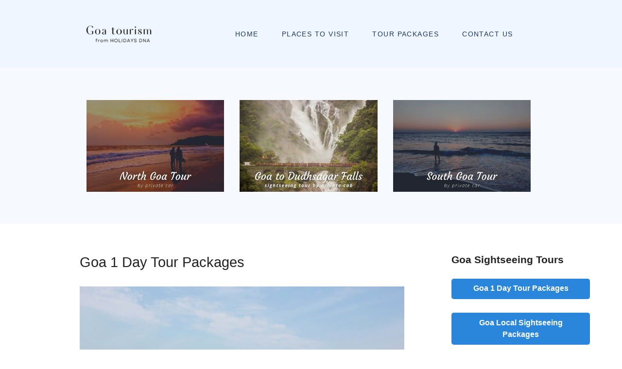

--- FILE ---
content_type: text/html; charset=utf-8
request_url: https://goa-tourism.org.in/goa-1-day-tour-packages
body_size: 11665
content:
<!DOCTYPE html>
<html lang="en-GB" dir="ltr">
        
<head>
    
            <meta name="viewport" content="width=device-width, initial-scale=1.0">
        <meta http-equiv="X-UA-Compatible" content="IE=edge" />
        

                <link rel="icon" type="image/x-icon" href="/images/favicon-2025.png" />
        
                <link rel="apple-touch-icon" sizes="180x180" href="/images/favicon-2025.png">
        <link rel="icon" sizes="192x192" href="/images/favicon-2025.png">
            
         <meta charset="utf-8">
	<meta name="author" content="Super User">
	<meta name="generator" content="Joomla! - Open Source Content Management">
	<title>Goa 1 Day Tour Packages - Goa Tourism</title>

    <link href="/media/vendor/joomla-custom-elements/css/joomla-alert.min.css?0.4.1" rel="stylesheet">
	<link href="/media/gantry5/engines/nucleus/css-compiled/nucleus.css" rel="stylesheet">
	<link href="/templates/rt_studius/custom/css-compiled/studius_13.css" rel="stylesheet">
	<link href="/media/gantry5/engines/nucleus/css-compiled/bootstrap5.css" rel="stylesheet">
	<link href="/media/system/css/joomla-fontawesome.min.css" rel="stylesheet">
	<link href="/media/plg_system_debug/css/debug.css" rel="stylesheet">
	<link href="/templates/rt_studius/custom/css-compiled/studius-joomla_13.css" rel="stylesheet">
	<link href="/templates/rt_studius/custom/css-compiled/custom_13.css" rel="stylesheet">
	<style>/* DESKTOP ONLY START */
/* Reduce desktop margin for main content */
@media only all and (min-width:76rem) {

#g-mainbar {padding-right: 1em;}
#g-header .g-container, #g-showcase .g-container, #g-extension .g-container, #g-expanded .g-container, #g-bottom .g-container {
width:100%;
}

}
/* DESKTOP ONLY END */

/* MOBILE ONLY START */
@media only all and (max-width:50.99rem) {

body { font-size: 1.2rem;}
#g-mainbar > .g-grid:nth-child(1) > .g-block > .g-content, #g-mainbar > .g-grid:nth-child(2) > .g-block > .g-content {
margin: 0.625rem 0;
padding: 1.5rem 0.5rem 1.5rem 0rem; 
}

#g-showcase .g-content {
margin: 0.625rem 0;
padding: 1rem;
}

#g-copyright {text-align:center;}

}
/* MOBILE ONLY END */


/* COMMON START */
/* Boxed layout */
#g-container-top {background: #f0f6ff;}
#g-container-footer {background: #091831;}
/* Boxed layout */

/* BODY */
body {font-size: 1.1rem;}

.g-logo img {
--aspect-ratio: 6.1;
height: 40px;
max-width: none;
}

.g-main-nav .g-toplevel > li > .g-menu-item-container { font-size: 0.9rem; }

.page-header h1 {
  font-size: 1.8rem;
  text-transform: none;
}

#g-mainbar h2 {font-size: 1.4rem;}
#g-mainbar h3 {font-size: 1.3rem;}
#g-mainbar h4 {font-size: 1.2rem;}
#g-mainbar h5 {font-size: 1.1rem;}

figure.item-image figcaption {
  font-size: 0.9rem;
}
.article-info {margin-bottom: 0;}
.modified time {font-size: 1rem;}
.modified .icon-calendar {display:none;}

h3.g-title {
font-size: 1.3rem;
margin: 1.5rem 0;
}

h4.g-title {
font-size: 1.2rem;
margin: 1.5rem 0;
}

h5.g-title {
font-size: 1.1rem;
margin: 1.5rem 0;
}

div[itemprop="aggregateRating"] img {
width:100px;
}

.suggest-edit {
border-bottom-style: dashed;
border-bottom-width: thin; 
background-color: #f0f6ff;
padding: 3px 10px;}

figure {margin: 0;}
figcaption {margin: 1rem 0;}
img {margin: 1rem 0;}

.button {border-radius: 5px;}
.button.button-outline {border-width: 1px;}

#g-bottom a {color:#fff;}
#g-bottom a:hover {color:#cbd5e1;}

/* SHOWCASE GRID START */
.showcase-grid .g-content {
  padding: 0.5rem 1rem;
}

.showcase-grid .g-content h4 {
  font-size: 1.15rem;
}

.showcase-grid .g-content p {
  font-size: 1rem;
}

.showcase-grid .g-content img {
  border-radius: 5px;
}

.showcase-grid .g-content, .showcase-grid .g-content a:hover, .showcase-grid .g-content a {
  color: #193564;
}
/*  SHOWCASE GRID END */

/* WHITE CARD START */
.white-card-header {
  background-color: #f6f8fb;
  padding: 0.75rem;
}

.white-card {
  background-color: #ffffff;
  border-radius: 15px;
  box-shadow: 0 4px 8px rgba(0, 0, 0, 0.1);
  overflow: hidden;
  padding: 1rem !important;
}

.white-card a {color: #4b5563 !important;}

.white-card h4, .white-card p {
padding: 0.5rem 1rem;
}
/* WHITE CARD END */

/* EXTENSION START */
#g-extension .platform-content {
padding:0;
}
/* EXTENSION END */
/* COMMON END */



/* MIXED START */
/* ONE COLS IMG LIST START */
.one-cols-img-list li img {
  max-width: 40%;
  float: left;
  margin: 0 1rem 0 0;
  border-radius: 5px;
}

.one-cols-img-list li div {
  font-size: 1.05rem;
}
/* ONE COLS IMG LIST END */

/* TWO COLS IMG LIST START */
.two-cols-img-list li {
width: 50%;
font-size: 1rem;
padding-right: 1rem;
}

.two-cols-img-list img {
object-fit: cover;
height: 120px;
width: 100%;
border-radius: 4px;
margin-bottom: 3px;
}
/* TWO COLS IMG LIST END */

/* TWO COLS LIST START */
.two-cols-list li {font-size: 1rem; padding-right: 1rem;}

 @media (min-width:51rem){
.two-cols-list li {width: 50%;}
}
/* TWO COLS LIST END */

/* THREE COLS LIST START */
.three-cols-list li {font-size: 1rem; padding-right: 1rem;}

 @media (min-width:88rem){
.three-cols-list li {width: 33.33%;}
}

 @media (min-width:51rem) and (max-width:87.99rem){
.three-cols-list li {width: 50%;}
}
/* THREE COLS LIST END */

/* FOUR COLS LIST START */
.four-cols-list li {font-size: 1rem; padding-right: 1rem;}

 @media (min-width:88rem){
.four-cols-list li {width: 25%;}
}

 @media (min-width:51rem) and (max-width:87.99rem){
.four-cols-list li {width: 50%;}
}
/* FOUR COLS LIST END */
/* MIXED END */

/* PLUGINS START */
/* H-ACCORDION START */
/* Base styles for the h-accordion container */
.h-accordion-container {
    width: 100%;
    overflow: hidden;
    margin-bottom: 4rem;
}

/* Styles for the main title within the h-accordion */
.h-accordion-title {
    font-weight: 600;
    margin-bottom: 1rem;
}

/* Styles for each individual h-accordion item using <details> */
.h-accordion-item {border-bottom: 1px solid #e5e7eb;}

/* Styles for the clickable header of each h-accordion item using <summary> */
.h-accordion-header {
    display: flex;
    align-items: center;
    justify-content: space-between;
    width: 100%;
    padding-top: 1rem;
    padding-bottom: 1rem;
    text-align: left;
    background-color: transparent; /* Ensure no default button background */
    border: none;
    cursor: pointer;
    transition: background-color 0.1s ease-in-out; /* Smooth transition for hover effect */
    list-style: none;
    font-weight: 600;
}

#g-mainbar .h-accordion-header h2, #g-mainbar .h-accordion-header h3, #g-mainbar .h-accordion-header h4 {
    margin:0;
}

#g-mainbar .h-accordion-container h2 {font-size:1.2rem;}
#g-mainbar .h-accordion-container h3 {font-size:1.15rem;}
#g-mainbar .h-accordion-container h4 {font-size:1.1rem;}

/* For Firefox, remove the default marker */
.h-accordion-header::-webkit-details-marker {display: none;}
.h-accordion-header::marker {display: none;}

/* Hover state for the h-accordion header */
.h-accordion-header:hover {background-color: #f9fafb;}

/* Focus state for the h-accordion header */
.h-accordion-header:focus {outline: none; /* Remove default focus outline */}

/* Styles for the SVG icon itself and its circular wrapper properties */
.h-accordion-arrow-icon {
    width: 36px;
    height: 36px;
    background: #f0f6ff;
    border-radius: 50%; /* Circular shape */
    display: flex; /* Use flex to center the SVG path */
    justify-content: center;
    align-items: center;
    flex-shrink: 0; /* Prevents shrinking */
    margin: 0 10px;
    /*
     * Embedding the SVG as a background image.
     * The SVG path's fill color is set directly within the SVG data URI.
     * If you need a different color, you'd generate a new data URI or use CSS masks.
     */
    background-image: url("data:image/svg+xml,%3Csvg xmlns='http://www.w3.org/2000/svg' viewBox='0 0 24 24'%3E%3Cpath fill='%23747878' d='M16.59 8.59L12 13.17 7.41 8.59 6 10l6 6 6-6z'%3E%3C/path%3E%3C/svg%3E");
    background-repeat: no-repeat;
    background-position: center;
    background-size: 24px 24px; /* Adjust this to the desired size of the arrow within the circle */
}

/* Flips the arrow up when the h-accordion item is open */
.h-accordion-item[open] .h-accordion-arrow-icon {
    transform: scaleY(-1);
    background-color: #e6f0ff;
}

/* Styles for the collapsible content area */
.h-accordion-content {
    padding: 0.25rem;
    line-height: 1.5;
}

.h-accordion-controls {
    float: right;
    margin: 2rem auto;
}

/* H-ACCORDION END */
/* PLUGINS END */</style>

    <script src="/media/mod_menu/js/menu.min.js?ea8cd1" type="module"></script>
	<script type="application/json" class="joomla-script-options new">{"joomla.jtext":{"ERROR":"Error","MESSAGE":"Message","NOTICE":"Notice","WARNING":"Warning","JCLOSE":"Close","JOK":"OK","JOPEN":"Open"},"system.paths":{"root":"","rootFull":"https:\/\/goa-tourism.org.in\/","base":"","baseFull":"https:\/\/goa-tourism.org.in\/"},"csrf.token":"0d650f84157490e3894453a11f232517"}</script>
	<script src="/media/system/js/core.min.js?a3d8f8"></script>
	<script src="/media/system/js/messages.min.js?9a4811" type="module"></script>
	<script type="application/ld+json">{"@context":"https://schema.org","@graph":[{"@type":"Organization","@id":"https://goa-tourism.org.in/#/schema/Organization/base","name":"Goa Tourism","url":"https://goa-tourism.org.in/"},{"@type":"WebSite","@id":"https://goa-tourism.org.in/#/schema/WebSite/base","url":"https://goa-tourism.org.in/","name":"Goa Tourism","publisher":{"@id":"https://goa-tourism.org.in/#/schema/Organization/base"}},{"@type":"WebPage","@id":"https://goa-tourism.org.in/#/schema/WebPage/base","url":"https://goa-tourism.org.in/goa-1-day-tour-packages","name":"Goa 1 Day Tour Packages - Goa Tourism","isPartOf":{"@id":"https://goa-tourism.org.in/#/schema/WebSite/base"},"about":{"@id":"https://goa-tourism.org.in/#/schema/Organization/base"},"inLanguage":"en-GB"}]}</script>
	<script>// H-ACCORDION START
document.addEventListener('DOMContentLoaded', function() {
    // Select all accordion containers that have the 'h-accordion-first-open' class
    const accordionContainers = document.querySelectorAll('.h-accordion-container.h-accordion-first-open');

    accordionContainers.forEach(container => {
        // Find the first h-accordion-item (which is a <details> element) within this container
        const firstItem = container.querySelector('.h-accordion-item');
        if (firstItem && firstItem.tagName.toLowerCase() === 'details') {
            // Add the 'open' attribute to the first details element
            firstItem.setAttribute('open', '');
        }
    });

    // --- JavaScript for Expand/Collapse All ---

    const expandAllLink = document.getElementById('expandAllAccordions');
    const collapseAllLink = document.getElementById('collapseAllAccordions');

    if (expandAllLink && collapseAllLink) { // Ensure the links exist before adding event listeners
        expandAllLink.addEventListener('click', function(event) {
            event.preventDefault(); // Prevent default link behavior (page jump)
            const allAccordionItems = document.querySelectorAll('.h-accordion-item');
            allAccordionItems.forEach(item => {
                item.setAttribute('open', '');
            });
        });

        collapseAllLink.addEventListener('click', function(event) {
            event.preventDefault(); // Prevent default link behavior (page jump)
            const allAccordionItems = document.querySelectorAll('.h-accordion-item');
            allAccordionItems.forEach(item => {
                item.removeAttribute('open');
            });
        });
    }
});
// H-ACCORDION END</script>

    
                    <!-- Google Tag Manager -->
<script>(function(w,d,s,l,i){w[l]=w[l]||[];w[l].push({'gtm.start':
new Date().getTime(),event:'gtm.js'});var f=d.getElementsByTagName(s)[0],
j=d.createElement(s),dl=l!='dataLayer'?'&l='+l:'';j.async=true;j.src=
'https://www.googletagmanager.com/gtm.js?id='+i+dl;f.parentNode.insertBefore(j,f);
})(window,document,'script','dataLayer','GTM-PDFS6C4Z');</script>
<!-- End Google Tag Manager -->
            
</head>

    <body class="gantry site com_content view-article no-layout no-task dir-ltr itemid-299 outline-13 g-offcanvas-left g-default g-style-preset1">
        <!-- Google Tag Manager (noscript) -->
<noscript><iframe src="https://www.googletagmanager.com/ns.html?id=GTM-PDFS6C4Z"
height="0" width="0" style="display:none;visibility:hidden"></iframe></noscript>
<!-- End Google Tag Manager (noscript) -->
                    

        <div id="g-offcanvas"  data-g-offcanvas-swipe="0" data-g-offcanvas-css3="1">
                        <div class="g-grid">                        

        <div class="g-block size-100">
             <div id="mobile-menu-2768-particle" class="g-content g-particle">            <div id="g-mobilemenu-container" data-g-menu-breakpoint="51rem"></div>
            </div>
        </div>
            </div>
    </div>
        <div id="g-page-surround">
            <div class="g-offcanvas-hide g-offcanvas-toggle" role="navigation" data-offcanvas-toggle aria-controls="g-offcanvas" aria-expanded="false"><i class="fa fa-fw fa-bars"></i></div>                        

                
                                
                
    
                <section id="g-container-top" class="g-wrapper no-background-image">
                <div class="g-container">                    <div class="g-grid">                        

        <div class="g-block size-100">
             <section id="g-top">
                <div class="g-container">                                <div class="g-grid">                        

        <div class="g-block size-100">
             <div class="g-system-messages">
                                            <div id="system-message-container" aria-live="polite"></div>

            
    </div>
        </div>
            </div>
            </div>
        
    </section>
        </div>
            </div>
                    <div class="g-grid">                        

        <div class="g-block size-100">
             <section id="g-navigation" class="section-horizontal-paddings">
                                        <div class="g-grid">                        

        <div class="g-block size-28">
             <div id="logo-6942-particle" class="g-content g-particle">            <a href="/" class="g-logo" target="_self" title="Goa  Tourism" rel="home">
		
												<img src="/images/goa-tourism-logo-v2.png" alt=""/>
											
			
						</a>
            </div>
        </div>
                    

        <div class="g-block size-72 center">
             <div id="menu-7420-particle" class="g-content g-particle">            <nav class="g-main-nav" data-g-hover-expand="true">
        <ul class="g-toplevel">
                                                                                                                
        
                
        
                
        
        <li class="g-menu-item g-menu-item-type-component g-menu-item-101 g-standard  ">
                            <a class="g-menu-item-container" href="/" title="Goa Tour Packages">
                                                                <span class="g-menu-item-content">
                                    <span class="g-menu-item-title">Home</span>
            
                    </span>
                                                </a>
                                </li>
    
                                                                                                
        
                
        
                
        
        <li class="g-menu-item g-menu-item-type-alias g-menu-item-321 g-standard  ">
                            <a class="g-menu-item-container" href="/places-to-visit-in-goa" title="Tourist Places to Visit in Goa">
                                                                <span class="g-menu-item-content">
                                    <span class="g-menu-item-title">Places to Visit</span>
            
                    </span>
                                                </a>
                                </li>
    
                                                                                                
        
                
        
                
        
        <li class="g-menu-item g-menu-item-type-alias g-menu-item-320 g-standard  ">
                            <a class="g-menu-item-container" href="/goa-tour-packages">
                                                                <span class="g-menu-item-content">
                                    <span class="g-menu-item-title">Tour Packages</span>
            
                    </span>
                                                </a>
                                </li>
    
                                                                                                
        
                
        
                
        
        <li class="g-menu-item g-menu-item-type-component g-menu-item-254 g-standard  ">
                            <a class="g-menu-item-container" href="/contact-us">
                                                                <span class="g-menu-item-content">
                                    <span class="g-menu-item-title">Contact Us</span>
            
                    </span>
                                                </a>
                                </li>
    
    
        </ul>
    </nav>
            </div>
        </div>
            </div>
            
    </section>
        </div>
            </div>
    </div>
        
    </section>
    
                    
                <section id="g-showcase" class="section-horizontal-paddings">
                <div class="g-container">                                <div class="g-grid">                        

        <div class="g-block size-100">
             <div class="g-content">
                                    <div class="platform-content"><div class="showcase-a moduletable ">
        
<div id="mod-custom111" class="mod-custom custom">
    <div class="g-grid">
  <div class="g-block size-33">
    <div style="margin: 1rem;">
      <a href="https://oneday.travel/north-goa-sightseeing-trip/" target="_blank"><img src="/images/partner-tours/north-goa-sightseeing-tour-by-car-one-day-travel.jpg" width="480" height="320" alt="One Day North Goa Sightseeing Tour by Car"/></a>
    </div>
  </div>
  <div class="g-block size-33">
    <div style="margin: 1rem;">
      <a href="https://oneday.travel/goa-to-dudhsagar-waterfalls-trip/" target="_blank"><img src="/images/partner-tours/goa-to-dudhsagar-sightseeing-tour-by-car-one-day-travel.jpg"width="480" height="320" alt="One Day Goa to Dudhsagar Waterfalls Trip by Car"/></a>
    </div>
  </div>
  <div class="g-block size-33">
    <div style="margin: 1rem;">
      <a href="https://oneday.travel/south-goa-sightseeing-trip/" target="_blank"><img src="/images/partner-tours/south-goa-sightseeing-tour-by-car-one-day-travel.jpg" width="480" height="320" alt="One Day South Goa Sightseeing Tour by Car"/></a>
    </div>
  </div>
</div></div>
</div></div>
            
        </div>
        </div>
            </div>
            </div>
        
    </section>
    
                                
                
    
                <section id="g-container-main" class="g-wrapper">
                <div class="g-container">                    <div class="g-grid">                        

        <div class="g-block size-71">
             <main id="g-mainbar" class="section-horizontal-paddings">
                                        <div class="g-grid">                        

        <div class="g-block size-100">
             <div class="g-content">
                                                            <div class="platform-content container"><div class="row"><div class="col"><div class="com-content-article item-page">
    <meta itemprop="inLanguage" content="en-GB">
    
    
        <div class="page-header">
        <h1>
            Goa 1 Day Tour Packages        </h1>
                            </div>
        
        
    
    
        
                            <figure class="left item-image">
    <img src="/images/places-to-visit/headers/goa-1-day-tour-packages-header-goa-tourism.jpg.jpg" width="1440" height="960" loading="lazy">    </figure>
                    <div class="com-content-article__body">
        

<p>The amazing beach life bliss, sky-touching palm trees, lip-smacking food, vibrant nightlife, and trance parties – all correctly define Goa! A must-visit <a href="http://holidaysdna.com/destinations-to-visit-in-india/" target="_blank">holiday destination in India</a>, Goa is a mix of everything right from the sublime dose of spirituality to rich heritage and culture, and fun-packed thrilling water activities. The buzzing place gives you a chance to live a carefree life like no other place and has a kind of aura that makes you fall in love with its unmatched charm and splendor all over again. Such is the glamour of Goa!</p>
<div class="moduletable ">
        
<div id="mod-custom119" class="mod-custom custom">
    <div style="text-align: center; margin:3em;">
  <p><a class="button" href="/contact-us">Get A Call Back!</a></p>
</div></div>
</div>

<p>This party-based destination provides a home to numerous widely-renowned and lesser-known tourist attractions. Covering all the places in one go would obviously not be possible for anyone, whether you’re here for a short or long break. How about treating yourself to some of the best treasures of Goa that will make your visit value for money? If interested, then here are the top 4 places to explore on your <b>1-day Goa tour package</b>:</p>



<h3>1. <a href="/baga-beach-goa">Baga Beach</a></h3>
<div style="margin-bottom: 2rem;"> 
  <img src="/images/places-to-visit/headers/baga-beach-goa-entry-fee-timings-holidays-reviews-header.jpg" alt="Baga Beach, Goa">
</div> 

<p>The Home of Nightlife, Baga Beach is amongst the best <a href="/beaches-in-goa">beaches in Goa</a> that invite party animals to enjoy the dazzling nightlife at its best. It’s one of the most sought-after tourist destinations that is known for a range of thrilling water sports along with designer stores and street-side markets from where you can purchase some souvenirs to cherish your visit for a lifetime.</p>

<p>Lined up with sun loungers, tattoo parlors, spas, palmistry shops, and a variety of multi-cuisine restaurants, Baga Beach is a place where you can enjoy both the leisure and recreational world and be as active or as lazy as you want. Whether you’re a solo traveler, a couple on your honeymoon, or traveling with family and children, you can here find something of your interest to keep yourself engaged all the time.</p>

<ul>
<li>Timings: 6:00 AM – 10:00 PM</li>
<li>Entry Fee: Free</li>
</ul>


<h3>2. <a href="/chapora-fort-goa">Chapora Fort</a></h3>
<div style="margin-bottom: 2rem;"> 
  <img src="/images/places-to-visit/headers/chapora-fort-goa-entry-fee-timings-holidays-reviews-header.jpg" alt="Chapora Fort, Goa">
</div> 

<p>Featuring rich history with an exquisite location on the northern side of Goa, Chapora Fort is another <a href="/places-to-visit-in-goa">sightseeing place in Goa</a> that receives a huge crowd of tourists every year.</p>

<p>Perched at a distance of only 700 meters away from the famous <a href="/vagator-beach-goa">Vagator Beach</a>, the Chapora Fort or Dil Chahta Hai Fort offers a perfect escapade to all those who are in search of tranquility near the coast on their Goa tour. It’s an all-year-round tourist attraction that welcomes people to enjoy the breathtaking view of the Arabian sea along with looking over the mesmerizing sunset. You can also bring your camera to click some memorable pictures with your better half. The experience you’ll get after visiting the Chapora Fort is something you’ll not forget for your entire life!</p>

<ul>
<li>Timings: 10:00 AM – 5:00 PM</li>
<li>Entry Fee: Free</li>
</ul>


<h3>3. <a href="/dudhsagar-waterfall-goa">Dudhsagar Waterfalls</a></h3>
<div style="margin-bottom: 2rem;"> 
  <img src="/images/places-to-visit/headers/dudhsagar-waterfall-goa-entry-fee-timings-holidays-reviews-header.jpg" alt="Dudhsagar Waterfalls, Goa">
</div>

<p>Take some time out to witness the magnificent waterfall that stands as high as 310 meters. The Dudhsagar Waterfalls is the tallest waterfall in India that provides the utmost calmness and peace to your mind in a kind of environment encompassed by an abundance of lush greenery.</p>

<p>It’s a 4-tiered waterfall that invites nature buffs to be in the lap of nature and can also be visited by adventure buffs seeking to try their hand at a trek. Depending on your overall stamina, one can choose from the different trekking trails available. The total time it takes to cover the distance via foot is 6-7 hours.</p>

<p>Try heading towards the Dudhsagar Waterfall during the monsoon season as this is the time when the level of the water is at its peak, making it look extremely beautiful even from a distance. However, please note that, due to the rains, the route to this waterfall becomes quite slippery. So, you need to be very careful with your steps.</p>   

<ul>
<li>Timings: 8:00 AM – 3:30 PM</li>
<li>Entry Fee: ₹100 per person</li>
</ul>
<div class="moduletable ">
        
<div id="mod-custom118" class="mod-custom custom">
    <div style="text-align: center; margin:3em;">
  <p><a class="button" href="/contact-us">Send Enquiry</a></p>
</div></div>
</div>

<h3>4. Panjim</h3>
<div style="margin-bottom: 2rem;"> 
  <img src="/images/places-to-visit/headers/panjim-city-header.jpg" alt="Panjim">
</div>

<p>Explore the streets of Panjim for an enlightening experience in Goa. Commonly referred to as Panaji, Panjim is a great place to visit on your 1-day Goa tour package.</p>

<p>From beautiful buildings to churches, temples, bridges, and riverside esplanades, there are numerous things to see all around the day. Other than that, you can also treat your taste buds to mouth watering cuisines at world-class restaurants within the city along with engaging yourself in shopping. Some of the popular things to buy in Panjim at reasonable prices are garments, beachwear, bags, silver jewelry, slippers, etc. The spices and cashews are also a hit among the tourists over there.</p>

<ul>
<li>Timings: 12:00 AM – 12:00 AM</li>
<li>Entry Fee: Free</li>
</ul>


<hr class="dline">

<p>Along with these tourist attractions, Goa also boasts many other points of interest that are worth including in the itinerary list of <b>1-day Goa tour packages</b>. These include Anjuna Beach, Fort Aguada, Basilica of Bom Jesus Church, Calangute Beach, Mangeshi Temple, Colva Beach, Mandovi River, Reis Magos Fort, Colva Beach, and many more. Adding to these sightseeing places are Se Cathedral Beach, Terekhol Fort, Salim Ali Bird Sanctuary, Archives Museum, Church of Our Lady of the Mount, Brahma Temple, and Corjuem Fort.</p>

<p>To know more about how we can help you plan your 1-day Goa tour packages as per your holiday budget, needs, and other preferences, get in touch with us. We at <b>Goa Tourism, a division of Holidays DNA</b>, present various types of <a href="/goa-tour-packages">Goa tour packages</a> to cater to the varied requirements of our diverse clientele. You can also opt for our all-inclusive package to have the time of your life at reasonable prices. Please fill out the <a href="/contact-us">Contact Us</a> form to talk to our team of representatives.</p>

<h3>How to Reach Goa?</h3>

<p>Getting to Goa is quite easy. Due to its great connectivity to the metro cities of India through all modes of transportation, you can choose your way of traveling to enjoy a hassle-free commute to this tourist destination.</p>

<p>Book a flight to Goa International Airport to cover the maximum distance to Goa in the least possible time. The Goa International Airport receives flights from almost all parts of the world on an everyday basis. So, whether you’re an Indian or an overseas traveler, you can fly to this airport. From there, you can book a cab of your choice from the list of <u>top car rental companies in Goa</u> to travel within Goa in your utmost comfort.</p>

<p>Another convenient way is via road. One can catch a private or a state-owned bus from the neighboring cities of South India like Hyderabad, Mumbai, Chennai, Pune, Bangalore, etc., to reach Goa at pocket-friendly prices. For your convenience, luxury coaches with AC facilities are also available at your ease.</p>   
     </div>

        
                                        </div></div></div></div>
    
            
    </div>
        </div>
            </div>
                            <div class="g-grid">                        

        <div class="g-block size-100">
             <div class="g-content">
                                    <div class="platform-content"><div class="content-bottom moduletable ">
        
<div id="mod-custom120" class="mod-custom custom">
    <div style="text-align: center;">
  <p><strong>Excited About Goa?</strong></p>
  <p><a class="button button-red" href="/contact-us">Request A Call Back!</a></p>
</div></div>
</div></div>
            
        </div>
        </div>
            </div>
            
    </main>
        </div>
                    

        <div class="g-block size-29">
             <aside id="g-aside">
                                        <div class="g-grid">                        

        <div class="g-block size-100">
             <div class="g-content">
                                    <div class="platform-content"><div class="aside-a moduletable ">
        
<div id="mod-custom110" class="mod-custom custom">
    <h3 class="g-title">Goa Sightseeing Tours</h3>
<div style="width:100%; text-align:center; margin-bottom:3rem;">
<p><a class="button" style="width:100%" href="/goa-1-day-tour-packages" title="Goa 1 Day Tour Packages">Goa <b>1 Day</b> Tour Packages</a></p>
<p><a class="button" style="width:100%" href="/goa-local-sightseeing-tour-packages" title="Goa Local Sightseeing Tour Packages">Goa <b>Local</b> Sightseeing Packages</a></p>
<p><a class="button" style="width:100%" href="/goa-darshan-packages" title="Goa Darshan Packages">Goa <b>Darshan</b> Packages</a></p>
</div>

<h3 class="g-title">Goa Packages</h3>
<div style="width:100%; text-align:center;"> 
<p><a class="button" style="width:100%;" href="/goa-tour-packages">Goa Tour Packages</a></p>
</div></div>
</div></div><div class="platform-content"><div class="aside-a moduletable ">
        
<div id="mod-custom113" class="mod-custom custom">
    <h3 class="g-title">About Goa</h3>
<div style="width:100%; margin-bottom:3rem;"> 
<ul>
<li><a href="/places-to-visit-in-goa">Places to Visit in Goa</a></li>
<li><a href="/places-to-visit-in-north-goa">Places to Visit in North Goa</a></li>
<li><a href="/places-to-visit-in-south-goa">Places to Visit in South Goa</a></li>
<li><a href="/places-to-visit-in-old-goa">Places to Visit in Old Goa</a></li>
<li><a href="/beaches-in-goa" title="Beaches in Goa">Beaches in Goa</a></li>
<li><a href="/amusement-and-theme-parks-in-goa">Amusement and Theme Parks</a></li>
</ul>
</div>

<h3 class="g-title">Places to Visit by Days</h3>
<div style="width:100%; margin-bottom:3rem;">
  <p><i class="fa fa-camera"></i> <a href="/one-day-goa-top-places-to-visit" title="Places to visit in Goa in One Day">1 Day in Goa (Places to Visit)</a></p>
  <p><i class="fa fa-camera"></i> <a href="/2-days-goa-top-places-to-visit" title="Places to visit in Goa in Two Days">2 Days in Goa (Places to Visit)</a></p>
  <p><i class="fa fa-camera"></i> <a href="/3-days-goa-top-places-to-visit" title="Places to visit in Goa in Three Days">3 Days in Goa (Places to Visit)</a></p>
</div>

<div>
  <a href="https://oneday.travel/old-goa-sightseeing-trip/" target="_blank"><img src="/images/partner-tours/old-goa-sightseeing-tour-by-car-one-day-travel.jpg" width="480" height="320" alt="One Day Old Goa Sightseeing Tour by Car"/></a>
</div></div>
</div></div>
            
        </div>
        </div>
            </div>
            
    </aside>
        </div>
            </div>
    </div>
        
    </section>
    
                    
                <section id="g-bottom" class="section-horizontal-paddings">
                <div class="g-container">                                <div class="g-grid">                        

        <div class="g-block size-100">
             <div class="g-content">
                                    <div class="platform-content"><div class="bottom-a moduletable _menu">
            <h3 class="g-title">Popular Tourist Places to Visit in Goa</h3>        <ul class="mod-menu mod-list nav three-cols-list">
<li class="nav-item item-120"><a href="/chapora-beach-goa" >Chapora Beach Goa</a></li><li class="nav-item item-121"><a href="/chapora-fort-goa" >Chapora Fort Goa</a></li><li class="nav-item item-132"><a href="/cola-beach-goa" >Cola Beach Goa</a></li><li class="nav-item item-136"><a href="/colva-beach-goa" >Colva Beach Goa</a></li><li class="nav-item item-137"><a href="/dona-paula-beach-goa" >Dona Paula Beach Goa</a></li><li class="nav-item item-139"><a href="/dudhsagar-waterfall-goa" >Dudhsagar Waterfall Goa</a></li><li class="nav-item item-140"><a href="/fort-aguada-goa" >Fort Aguada Goa</a></li><li class="nav-item item-142"><a href="/kakolem-beach-goa" >Kakolem Beach Goa</a></li><li class="nav-item item-143"><a href="/majorda-beach-goa" >Majorda beach Goa</a></li><li class="nav-item item-144"><a href="/miramar-beach-goa" >Miramar Beach Goa</a></li><li class="nav-item item-145"><a href="/pandava-s-drum-goa" >Pandava's Drum Goa</a></li><li class="nav-item item-146"><a href="/polem-beach-goa" >Polem Beach Goa</a></li><li class="nav-item item-147"><a href="/reis-magos-fort-goa" >Reis Magos Fort Goa</a></li><li class="nav-item item-149"><a href="/savoi-plantation-goa" >Savoi Plantation Goa</a></li><li class="nav-item item-150"><a href="/se-cathedral-goa" >Se Cathedral Goa</a></li><li class="nav-item item-152"><a href="/tiracol-fort-goa" >Tiracol Fort Goa</a></li><li class="nav-item item-153"><a href="/vagator-beach-goa" >Vagator Beach Goa</a></li><li class="nav-item item-154"><a href="/velsao-beach-goa" >Velsao Beach Goa</a></li><li class="nav-item item-155"><a href="/viceroys-arch-goa" >Viceroy’s Arch Goa</a></li><li class="nav-item item-291"><a href="/palolem-beach-goa" >Palolem Beach Goa</a></li><li class="nav-item item-293"><a href="/morjim-beach-goa" >Morjim Beach Goa</a></li><li class="nav-item item-300"><a href="/sinquerim-beach-goa" >Sinquerim Beach Goa</a></li><li class="nav-item item-301"><a href="/mobor-beach-goa" >Mobor Beach Goa</a></li><li class="nav-item item-151"><a href="/shri-mangeshi-temple-shri-mangueshi-temple-goa" >Shri Mangeshi Temple Goa</a></li><li class="nav-item item-302"><a href="/galgibaga-beach-goa" >Galgibaga Beach Goa</a></li><li class="nav-item item-148"><a href="/royal-chapel-of-st-anthony-goa" >Royal Chapel of St Anthony Goa</a></li><li class="nav-item item-303"><a href="/benaulim-beach-goa" >Benaulim Beach Goa</a></li><li class="nav-item item-304"><a href="/cavelossim-beach-goa" >Cavelossim Beach Goa</a></li><li class="nav-item item-305"><a href="/varca-beach-goa" >Varca Beach Goa</a></li><li class="nav-item item-138"><a href="/dr-salim-ali-bird-sanctuary-goa" >Dr. Salim Ali Bird Sanctuary Goa</a></li><li class="nav-item item-308"><a href="/church-of-st-cajetan-goa" >Church of St. Cajetan Goa</a></li><li class="nav-item item-322"><a href="/arvalem-waterfall-goa" >Arvalem Waterfall Goa</a></li><li class="nav-item item-131"><a href="/church-of-our-lady-of-the-rosary-goa" >Church of Our Lady of the Rosary Goa</a></li><li class="nav-item item-323"><a href="/mapusa-market-goa" >Mapusa Market Goa</a></li><li class="nav-item item-324"><a href="/lamgau-caves-goa" >Lamgau Caves Goa</a></li><li class="nav-item item-325"><a href="/deltin-royale-casino-goa" >Deltin Royale Casino Goa</a></li><li class="nav-item item-113"><a href="/bhagwan-mahavir-wildlife-sanctuary-goa" >Bhagwan Mahavir Wildlife Sanctuary Goa </a></li><li class="nav-item item-326"><a href="/tito-s-club-goa" >Tito’s Club Goa</a></li><li class="nav-item item-123"><a href="/church-and-monastery-of-st-augustine-goa" >Church and monastery of St Augustine Goa</a></li><li class="nav-item item-327"><a href="/bondla-wildlife-sanctuary-goa" >Bondla Wildlife Sanctuary Goa</a></li><li class="nav-item item-141"><a href="/gateway-of-the-palace-of-yusuf-adil-shah-goa" >Gateway of the Palace of Yusuf Adil Shah Goa</a></li><li class="nav-item item-328"><a href="/mandovi-zuari-wildlife-sanctuary-goa" >Mandovi-Zuari Wildlife Sanctuary Goa</a></li><li class="nav-item item-329"><a href="/cotigao-wildlife-sanctuary-goa" >Cotigao Wildlife Sanctuary Goa</a></li><li class="nav-item item-330"><a href="/corjuem-fort-goa" >Corjuem Fort Goa</a></li><li class="nav-item item-331"><a href="/divar-island-goa" >Divar Island Goa</a></li><li class="nav-item item-332"><a href="/grand-island-goa" >Grand Island Goa</a></li><li class="nav-item item-333"><a href="/chorao-island-goa" >Chorão Island Goa</a></li><li class="nav-item item-334"><a href="/archives-museum-goa" >Archives Museum Goa</a></li><li class="nav-item item-335"><a href="/shri-mahalaxmi-temple-goa" >Shri Mahalaxmi Temple Goa</a></li><li class="nav-item item-336"><a href="/curlies-goa" >Curlies Goa</a></li><li class="nav-item item-337"><a href="/sinq-night-club-goa" >SinQ Night Club Goa</a></li><li class="nav-item item-338"><a href="/chapora-river-goa" >Chapora River Goa</a></li><li class="nav-item item-339"><a href="/mambos-goa" >Mambos Goa</a></li><li class="nav-item item-340"><a href="/mandovi-river-cruise-goa" >Mandovi River Cruise Goa</a></li><li class="nav-item item-341"><a href="/verna-springs-goa" >Verna Springs Goa</a></li><li class="nav-item item-122"><a href="/church-and-convent-of-st-francis-of-assisi-goa" >Church and Convent of St Francis of Assisi Goa</a></li><li class="nav-item item-342"><a href="/aguada-beach-goa" >Aguada Beach Goa</a></li><li class="nav-item item-124"><a href="/church-of-our-lady-of-immaculate-conception-goa" >Church of Our Lady of Immaculate Conception Goa</a></li><li class="nav-item item-343"><a href="/querim-beach-goa" >Querim Beach Goa</a></li><li class="nav-item item-344"><a href="/shri-shantadurga-temple-goa" >Shri Shantadurga Temple Goa</a></li><li class="nav-item item-345"><a href="/titos-street-goa" >Tito's Street Goa</a></li><li class="nav-item item-346"><a href="/our-lady-of-remedios-church-goa" >Our Lady of Remedios Church Goa</a></li><li class="nav-item item-347"><a href="/tambi-surla-temple-goa" >Tambi Surla Temple Goa</a></li><li class="nav-item item-348"><a href="/indian-naval-aviation-museum-goa" >Indian Naval Aviation Museum Goa</a></li><li class="nav-item item-349"><a href="/tomb-of-st-francis-xavier-goa" >Tomb of St. Francis Xavier Goa</a></li><li class="nav-item item-350"><a href="/fontainhas-goa" >Fontainhas Goa</a></li><li class="nav-item item-351"><a href="/chapel-of-our-lady-of-the-mount-goa" >Chapel of Our Lady of the Mount Goa</a></li><li class="nav-item item-353"><a href="/anjuna-flea-market-goa" >Anjuna Flea Market Goa</a></li><li class="nav-item item-103"><a href="/agonda-beach-goa" >Agonda Beach Goa</a></li><li class="nav-item item-104"><a href="/ancestral-goa-museum" >Ancestral Goa museum</a></li><li class="nav-item item-105"><a href="/anjuna-beach-goa" >Anjuna Beach Goa</a></li><li class="nav-item item-106"><a href="/arambol-beach-goa" >Arambol Beach Goa</a></li><li class="nav-item item-107"><a href="/arossim-beach-goa" >Arossim Beach Goa</a></li><li class="nav-item item-108"><a href="/ashwem-beach-goa" >Ashwem Beach Goa </a></li><li class="nav-item item-109"><a href="/baga-beach-goa" >Baga Beach Goa</a></li><li class="nav-item item-110"><a href="/baina-beach-goa" >Baina Beach Goa</a></li><li class="nav-item item-111"><a href="/bambolim-beach-goa" >Bambolim Beach Goa </a></li><li class="nav-item item-112"><a href="/basilica-de-bom-jesus-goa" >Basilica de Bom Jesus Goa</a></li><li class="nav-item item-114"><a href="/bogmalo-beach-goa" >Bogmalo Beach Goa</a></li><li class="nav-item item-115"><a href="/butterfly-island-and-beach-goa" >Butterfly Island and Beach Goa</a></li><li class="nav-item item-116"><a href="/cabo-de-rama-fort-goa" >Cabo de Rama Fort Goa</a></li><li class="nav-item item-117"><a href="/calangute-beach-goa" >Calangute Beach Goa </a></li><li class="nav-item item-118"><a href="/candolim-beach-goa" >Candolim Beach Goa </a></li><li class="nav-item item-119"><a href="/cansaulim-beach-goa" >Cansaulim Beach Goa </a></li></ul>
</div></div>
            
        </div>
        </div>
            </div>
            </div>
        
    </section>
    
                                
                
    
                <section id="g-container-footer" class="g-wrapper">
                <div class="g-container">                    <div class="g-grid">                        

        <div class="g-block size-100">
             <section id="g-copyright" class="section-horizontal-paddings">
                <div class="g-container">                                <div class="g-grid">                        

        <div class="g-block size-70">
             <div id="copyright-2893-particle" class="g-content g-particle">            &copy;
    2012 -     2026
    Goa  Tourism
            </div>
        </div>
                    

        <div class="g-block size-30 nomarginall">
             <div id="custom-4712-particle" class="g-content g-particle">            <div style="text-align:center;">
<img width="177" height="40" src="/images/powered-by-fuelup-travel-cyan-small.png" /></div>
            </div>
        </div>
            </div>
            </div>
        
    </section>
        </div>
            </div>
    </div>
        
    </section>
    
    
                        

        </div>
                    

                        <script type="text/javascript" src="/media/gantry5/assets/js/main.js"></script>
    

    

        
    </body>
</html>
